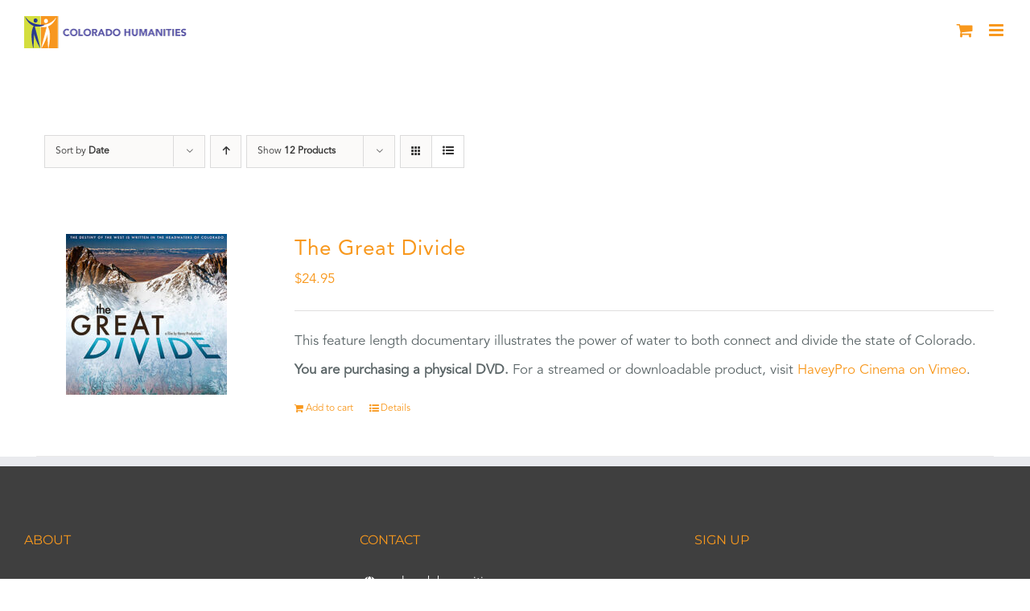

--- FILE ---
content_type: application/javascript
request_url: https://prism.app-us1.com/?a=224538483&u=https%3A%2F%2Fcoloradohumanities.org%2Fproduct-tag%2Fgreat-divide%2F%3Fproduct_view%3Dlist
body_size: 123
content:
window.visitorGlobalObject=window.visitorGlobalObject||window.prismGlobalObject;window.visitorGlobalObject.setVisitorId('bbabae57-433b-4b2a-a405-0750e639311a', '224538483');window.visitorGlobalObject.setWhitelistedServices('tracking', '224538483');